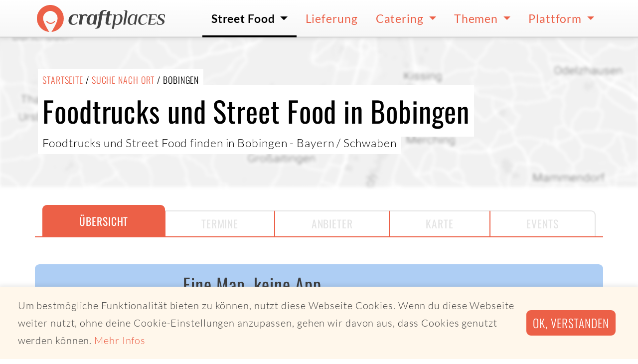

--- FILE ---
content_type: text/html; charset=utf-8
request_url: https://www.craftplaces.com/de/details/stadt/bobingen-bayern
body_size: 8618
content:
<!DOCTYPE html><html lang="de" dir="ltr"><head><meta charset="utf-8"><meta name="viewport" content="width=device-width,initial-scale=1.0"><meta name="description" content="Lust auf Foodtrucks und Street Food in Bobingen / Bayern? Alle Foodtruck- und Street Food Termine vom 19.01.2026 bis 25.01.2026 in Bobingen / Bayern"><meta name="msapplication-TileColor" content="#da532c"><meta name="theme-color" content="#da532c"><meta name="CP_TOKEN" content="1b4fe85be83380bc14eb6bd0196757aca0f10b002bbd70a75ee847b335e1d928"><meta name="CP_LANGUAGE" content="de"><meta name="CP_CANONICAL" content="https://www.craftplaces.com/de/details/stadt/bobingen-bayern"><meta name="CP_DEVICE" content="desktop"><meta name="CP_PLATFORM" content="apple"><meta name="CP_ISEU" content="true"><link rel="icon" type="image/vnd.microsoft.icon" href="/assets/img/favicon.ico"><link rel='shortcut icon' type='image/x-icon' href='/assets/img/favicon.ico' /><link rel="icon" type="image/png" href="/assets/img/favicon-16x16.png" sizes="16x16" /><link rel="icon" type="image/png" href="/assets/img/favicon-32x32.png" sizes="32x32" /><link rel="icon" type="image/png" href="/assets/img/favicon-48x48.png" sizes="48x48" /><link rel="icon" type="image/png" href="/assets/img/favicon-96x96.png" sizes="96x96" /><link rel="icon" type="image/png" href="/assets/img/favicon-144x144.png" sizes="144x144" /><link rel="icon" type="image/png" href="/assets/img/favicon-192x192.png" sizes="192x192" /><link rel="icon" type="image/png" href="/assets/img/favicon-512x512.png" sizes="512x512" /><link rel="apple-touch-icon" sizes="180x180" href="/assets/img/apple-touch-icon.png"><link rel="manifest" href="/manifest.site.webmanifest"><link rel="mask-icon" href="/assets/img/safari-pinned-tab.svg" color="#5bbad5"><link rel="canonical" href="https://www.craftplaces.com/de/details/stadt/bobingen-bayern"><meta property="og:title" content="Bobingen / Bayern Foodtruck Streetfood Termine"><meta property="og:type" content="website"><meta property="og:url" content="https://www.craftplaces.com/de/details/stadt"><meta property="og:description" content="Lust auf Foodtrucks und Street Food in Bobingen / Bayern? Alle Foodtruck- und Street Food Termine vom 19.01.2026 bis 25.01.2026 in Bobingen / Bayern"><meta property="og:image" content="/assets/img/_cache/googleStaticMap_3656cd6a8437baf6806c73d70c28867d.jpg"><meta property="og:image:width" content="200"><meta property="og:image:height" content="1024"><meta property="og:site_name" content="Craftplaces"><title>Bobingen / Bayern Foodtruck Streetfood Termine | Craftplaces</title><link rel="stylesheet" href="https://www.craftplaces.com/assets/css/main.css?aff88f5c"><link rel="stylesheet" href="https://www.craftplaces.com/assets/css/details.city.css?c3715b6b"></head><body><div class="modal fade" id="modalGooglemaps" tabindex="-1" role="dialog" aria-hidden="true"><div class="modal-dialog modal-lg" role="document"><div class="modal-content"><div class="modal-header"><h5 class="h5 modal-title text-semibold w-100 text-center">Hier sollte eigentlich eine Headline stehen</h5> <button type="button" class="close" data-dismiss="modal" aria-label="Close"> <span aria-hidden="true">&times;</span> </button></div><div id="modalGooglemapsContainer" class="modal-body"> Hier sollte eigentlich mehr über das Thema stehen</div><div class="modal-footer justify-content-around"> <button type="button" class="btn btn-secondary" data-dismiss="modal">schließen</button> <a href="https://www.google.com/maps/" class="btn btn-primary action-close" target="_blank">Google Maps</a></div></div></div></div><div class="modal fade" id="modalOperatorPreview" tabindex="-1" role="dialog" aria-hidden="true"><div class="modal-dialog modal-lg" role="document"><div class="modal-content"><div class="modal-header"><h5 class="h5 modal-title text-semibold w-100 text-center">Hier sollte eigentlich eine Headline stehen</h5> <button type="button" class="close" data-dismiss="modal" aria-label="Close"> <span aria-hidden="true">&times;</span> </button></div><div id="modalOperatorPreviewContainer" class="modal-body"><div id="modalOperatorPreviewLoading" class="loading pure"></div><div id="modalOperatorPreviewContent" class="container-fluid" style="display:none"><div class="row impressions-wrapper"><div id="cDOC_impressions" class="impressions"><div class="loading pure large"></div></div></div><div class="row"><div class="col"><h3 id="cDOC_profileOffer" class="h6 text-uppercase">{{ cDOC_profileOffer }}</h2><h2 id="cDOC_nameLong" class="h3">{{ cDOC_nameLong }}</h2><p id="cDOC_profileDesription" class="lead lh-4">{{ cDOC_profileDesription }}</p></div></div><div id="cDOC_cateringButtonWrapper" class="row py-3"><div class="col text-center"> <a href="https://www.craftplaces-business.com/connect/amidori/catering" class="btn btn-primary font-size-large action action-catering" target="_blank">Catering anfragen</a></div></div></div></div><div class="modal-footer justify-content-around"> <button type="button" class="btn btn-secondary" data-dismiss="modal">schließen</button> <a href="https://www.craftplaces.com/de/details/profil" class="btn btn-primary action action-profile">Mehr über</a></div></div></div></div><div class="globalWrapper"> <nav class="navbar navbar-expand-lg"><div class="container py-0 px-2 px-sm-0"> <a class="navbar-brand axept" href="https://www.craftplaces.com/de"> <img src="/assets/img/logo-craftplaces.svg" alt="Logo Craftplaces"> </a> <button class="navbar-toggler" type="button" data-toggle="collapse" data-target="#navbarToggler" aria-controls="navbarToggler" aria-expanded="false" aria-label="Toggle navigation"> <svg class="icons fill-black icons-size-2"> <use href="/assets/img/icons.svg#s--ellipsis-v"></use> </svg> </button><div class="collapse navbar-collapse" id="navbarToggler"><ul class="navbar-nav ml-auto"><li class="nav-item dropdown active"> <a class="axept dropdown-toggle" href="https://www.craftplaces.com/de/unternehmen" role="button" data-toggle="dropdown" aria-haspopup="true" aria-expanded="false"> Street Food </a><div class="dropdown-menu w500" aria-labelledby="navbarDropdown"> <a class="dropdown-item axept " href="https://map.craftplaces.com" target="_blank"> Karte (Craftplaces Map) </a><div class="dropdown-divider"></div> <a class="dropdown-item axept " href="https://www.craftplaces.com/de/unternehmen/food-truck-street-food-liste-komplett-alle-ueberblick" > Alle Foodtrucks und Street Food-Anbieter </a><div class="dropdown-item-wrapper"> <a class="item axept " href="https://www.craftplaces.com/de/unternehmen/deutschland-street-food-truck-liste"> Deutschland </a> <a class="item axept " href="https://www.craftplaces.com/de/unternehmen/oesterreich-street-food-truck-liste"> Österreich </a> <a class="item axept " href="https://www.craftplaces.com/de/unternehmen/schweiz-street-food-truck-liste"> Schweiz </a><div class="clearfix"></div></div><div class="dropdown-divider"></div> <a class="dropdown-item axept " href="https://www.craftplaces.com/de/unternehmen/food-truck-street-food-suchen-finden" > Suche nach Foodtruck </a> <a class="dropdown-item axept " href="https://www.craftplaces.com/de/info/staedte" > Suche nach Ort </a> <a class="dropdown-item axept " href="https://www.craftplaces-business.com/connect/ZGU7ZGU7c2luZ2xl/finder" target="_blank"> Suche nach Umkreis </a><div class="dropdown-divider"></div> <a class="dropdown-item axept " href="https://www.craftplaces.com/de/unternehmen/food-truck-street-food-kategorien-liste-ueberblick" > Alle Kategorien </a><div class="dropdown-item-wrapper"> <a class="item axept " href="https://www.craftplaces.com/de/unternehmen/foodtruck-street-food-liste-asiatisch"> Asiatisch </a> <a class="item axept " href="https://www.craftplaces.com/de/unternehmen/foodtruck-street-food-liste-bbq-grill"> BBQ und Grill </a> <a class="item axept " href="https://www.craftplaces.com/de/unternehmen/foodtruck-street-food-liste-burger-sandwiches"> Burger & Sandwiches </a> <a class="item axept " href="https://www.craftplaces.com/de/unternehmen/foodtruck-street-food-liste-kaffee-getraenke"> Getränke und Kaffee </a> <a class="item axept " href="https://www.craftplaces.com/de/unternehmen/foodtruck-street-food-liste-fisch"> Fisch </a> <a class="item axept " href="https://www.craftplaces.com/de/unternehmen/foodtruck-street-food-liste-italienisch-pizza-pasta"> Pizza, Pasta & Co. </a> <a class="item axept " href="https://www.craftplaces.com/de/unternehmen/foodtruck-street-food-liste-mexikanisch-tex-mex"> Tex-Mex </a> <a class="item axept " href="https://www.craftplaces.com/de/unternehmen/foodtruck-street-food-liste-kartoffeln"> Kartoffeln & Co. </a> <a class="item axept " href="https://www.craftplaces.com/de/unternehmen/foodtruck-street-food-liste-regionale-gerichte"> Regionales </a> <a class="item axept " href="https://www.craftplaces.com/de/unternehmen/foodtruck-street-food-liste-salate"> Salate </a> <a class="item axept " href="https://www.craftplaces.com/de/unternehmen/foodtruck-street-food-liste-suppen"> Suppen </a> <a class="item axept " href="https://www.craftplaces.com/de/unternehmen/foodtruck-street-food-liste-suesses-desserts"> Süßes </a> <a class="item axept " href="https://www.craftplaces.com/de/unternehmen/foodtruck-street-food-liste-vegan"> Vegan </a> <a class="item axept " href="https://www.craftplaces.com/de/unternehmen/foodtruck-street-food-liste-vegetarisch-kein-fleisch"> Vegetarisch </a> <a class="item axept " href="https://www.craftplaces.com/de/unternehmen/foodtruck-street-food-liste-wuerste"> Wurst & Co. </a> <a class="item axept " href="https://www.craftplaces.com/de/unternehmen/foodtruck-street-food-liste-bio-zertifikat-organic"> Bio </a><div class="clearfix"></div></div><div class="dropdown-divider"></div> <a class="dropdown-item axept " href="https://www.craftplaces.com/de/event" > Events </a><div class="dropdown-divider"></div> <a class="dropdown-item axept " href="https://www.craftplaces.com/de/themen/ueberblick-fragen-antworten-food-truck-street-food" > Fragen & Antworten </a></div></li><li class="nav-item"> <a class="axept" href="https://www.craftplaces.com/de/unternehmen/food-truck-street-food-liste-lieferservice-abholservice"> Lieferung </a></li><li class="nav-item dropdown"> <a class="axept dropdown-toggle" href="https://www.craftplaces.com/de/catering-street-food-truck" role="button" data-toggle="dropdown" aria-haspopup="true" aria-expanded="false"> Catering </a><div class="dropdown-menu " aria-labelledby="navbarDropdown"> <a class="dropdown-item axept " href="https://www.craftplaces.com/de/catering-street-food-truck/angebot-uebersicht" > Angebot im Überblick </a><div class="dropdown-divider"></div> <a class="dropdown-item axept " href="https://www.craftplaces.com/de/catering-street-food-truck/direkt-anfragen" > Direktes Catering </a> <a class="dropdown-item axept " href="https://www.craftplaces.com/de/catering-street-food-truck/full-service" > Full Service Catering </a><div class="dropdown-divider"></div> <a class="dropdown-item axept " href="https://www.craftplaces.com/de/catering-street-food-truck/kantine-ersatz-service" > Kantinenersatz </a><div class="dropdown-divider"></div> <a class="dropdown-item axept " href="https://www.craftplaces.com/de/catering-street-food-truck/fragen-antworten" > Fragen & Antworten </a></div></li><li class="nav-item dropdown"> <a class="axept dropdown-toggle" href="https://www.craftplaces.com/de/themen" role="button" data-toggle="dropdown" aria-haspopup="true" aria-expanded="false"> Themen </a><div class="dropdown-menu " aria-labelledby="navbarDropdown"> <a class="dropdown-item axept " href="https://www.craftplaces.com/de/themen/business-plan-start-success-food-truck-street-mobile" > Business Plan - Dein Weg zum Foodtruck </a> <a class="dropdown-item axept " href="https://www.craftplaces.com/de/themen/szene-schnell-unterwegs-food-truck-street-food" > Street Food-Szene </a> <a class="dropdown-item axept " href="https://www.craftplaces.com/de/themen/erfolgreich-mobil-wissen-food-truck-street-food" > Rund um das mobile Business </a> <a class="dropdown-item axept " href="https://www.craftplaces.com/de/themen/interview-food-trucks-portrait-hinter-die-kulissen" > Foodtrucks im Portrait </a> <a class="dropdown-item axept " href="https://www.craftplaces.com/de/themen/recipes-inspiration-foodies-food-truck-street-mobile" > Foodies for Foodtrucker </a> <a class="dropdown-item axept " href="https://www.craftplaces.com/de/themen/sozial-politisch-gute-tat-geben-food-truck-street-mobil" > Soziales Engagement </a> <a class="dropdown-item axept " href="https://www.craftplaces.com/de/themen/bio-foodtruck-street-food" > Bio Street Food </a> <a class="dropdown-item axept " href="https://www.craftplaces.com/de/themen/partner-kooperationen" > Partner & Kooperationen </a><div class="dropdown-divider"></div> <a class="dropdown-item axept " href="https://www.craftplaces.com/de/themen/ueberblick-fragen-antworten-food-truck-street-food" > Fragen & Antworten </a></div></li><li class="nav-item dropdown"> <a class="axept dropdown-toggle" href="https://www.craftplaces.com/de/platform" role="button" data-toggle="dropdown" aria-haspopup="true" aria-expanded="false"> Plattform </a><div class="dropdown-menu " aria-labelledby="navbarDropdown"> <a class="dropdown-item axept " href="https://www.craftplaces.com/de/platform/ueberblick" > Überblick </a> <a class="dropdown-item axept " href="https://www.craftplaces.com/de/platform/craftplaces-map" > Craftplaces Map </a> <a class="dropdown-item axept " href="https://www.craftplaces.com/de/platform/craftplaces-api" > Craftplaces API </a> <a class="dropdown-item axept " href="https://www.craftplaces.com/de/platform/craftplaces-business" > Craftplaces Business </a> <a class="dropdown-item axept " href="https://www.craftplaces.com/de/platform/loesungen" > Business-Lösungen </a> <a class="dropdown-item axept " href="https://www.craftplaces.com/de/platform/rueckblick-ausblick" > Rückblick und Ausblick </a> <a class="dropdown-item axept " href="https://www.craftplaces.com/de/info/kontakt" > Kontakt </a><div class="dropdown-divider"></div> <a class="dropdown-item axept " href="https://www.food-trucks-deutschland.de/success/login.php" target="_blank"> Login Business </a> <a class="dropdown-item axept " href="https://www.food-trucks-deutschland.de/success/loginRegister.php" target="_blank"> Registrieren Business </a></div></li></ul></div></div> </nav> <main> <header><div class="container-fluid vp-100 header-map"><div class="background-image" style="background-image: url(/assets/img/_cache/googleStaticMap_3656cd6a8437baf6806c73d70c28867d.jpg)"></div><div class="container align-self-start align-self-sm-center  py-5"><div class="row"><div class="col text-left"><div class="wrapper"><h2 class="h6 text-uppercase background m-0"> <a href="https://www.craftplaces.com/de">Startseite</a> / <a href="https://www.craftplaces.com/de/info/staedte">Suche nach Ort</a> /
Bobingen</h2></div><div class="wrapper"><h1 class="h1 background lh-4"> Foodtrucks und Street Food in Bobingen</h1></div><div class="wrapper"><p class="text-large light background"> Foodtrucks und Street Food finden in Bobingen                                                                                                                                                                                                        - Bayern                                                                                                                                                                                                                                                                / Schwaben</p></div></div></div></div></div> </header><div id="subnavigation"></div> <nav class="subnavigation-desktop"><div class="container-fluid"><div class="container divider"><div class="row"><div class="col"><div class="wrapper"> <a href="https://www.craftplaces.com/de/details/stadt/bobingen-bayern" class="axept active">Übersicht</a> <a class="axept disabled">Termine</a> <a class="axept disabled">Anbieter</a> <a class="axept disabled">Karte</a> <a class="axept disabled">Events</a></div></div></div></div></div> </nav><nav class="subnavigation-mobile"><div class="wrapper"> <a href="https://www.craftplaces.com/de/details/stadt/bobingen-bayern" class="axept active" data-touch="class"> <svg class="icons fill-primary"> <use href="/assets/img/icons.svg#s--info"></use> </svg> <span>Übersicht</span> </a> <a class="axept disabled" data-touch="class"> <svg class="icons fill-lightgrey"> <use href="/assets/img/icons.svg#r--clock"></use> </svg> <span>Termine</span> </a> <a class="axept disabled" data-touch="class"> <svg class="icons fill-lightgrey"> <use href="/assets/img/icons.svg#s--truck"></use> </svg> <span>Anbieter</span> </a> <a class="axept disabled" data-touch="class"> <svg class="icons fill-lightgrey"> <use href="/assets/img/icons.svg#s--map-marker-alt"></use> </svg> <span>Karte</span> </a> <a class="axept disabled" data-touch="class"> <svg class="icons fill-lightgrey"> <use href="/assets/img/icons.svg#r--calendar-check"></use> </svg> <span>Events</span> </a></div> </nav><div class="container-fluid py-2 py-sm-5 mt-5 mt-md-0"><div class="container py-3 px-2 rounded bg-color-map"><div class="row justify-content-center"><div class="col col-6 col-sm-4 text-center text-md-right col-md-3 pl-lg-5"> <svg class="w-full inline" viewBox="0 0 500 500" xmlns="http://www.w3.org/2000/svg" xmlns:xlink="http://www.w3.org/1999/xlink"><clipPath id="a"><path d="m0 0h483.225v303.075h-483.225z"/></clipPath><clipPath id="b"><path d="m0 0h500v500h-500z"/></clipPath><g clip-path="url(#b)" fill="#343a40"><path d="m296.91 359.488h67.39v14.912h-67.39v12.291h211.943v-12.291h-78.572v-14.912h87.392v-34.045h-220.763z" transform="translate(-136.318 -30.248)"/><path d="m290.137 309.954v82.477h27.53v-56.069h321.289v123.158h27.544v-149.566z" transform="translate(-215.767 -211.95)"/><g clip-path="url(#a)" transform="translate(8 98)"><path d="m305.712 337.007h102.162v152.537h-102.162zm54.1 176.445a6.639 6.639 0 1 1 6.926-6.632 6.777 6.777 0 0 1 -6.926 6.632m-74.889 10.388h143.715v-206.756h-143.715z" transform="translate(-284.929 -226.304)"/><path d="m400.668 444.463c-23.437.127-59.541.2-71.151.114v-100.077l71.151-.013zm-34.424 17.148a4.988 4.988 0 1 1 5.194-4.99 5.083 5.083 0 0 1 -5.194 4.99m-51.227 6.276h100.125v-145.561h-100.125z" transform="translate(68.089 -164.813)"/></g></g></svg></div><div class="col text-center align-self-center text-md-left col-md-9"><h2 class="h3 light m-0 pb-2">Eine Map, keine App</h2><div class="teaser teaser-lead mb-2">Eine Karte, um immer das beste Street Food in deiner Nähe zu finden. Ohne Installation. Einfach direkt im Browser nutzbar. Schnell, einfach, lecker.</div> <a href="https://map.craftplaces.com" class="btn btn-primary font-size-large mt-2 mb-4"
target="_blank">Craftplaces Map öffnen</a></div></div></div></div> <section id="city-details-dates" class="mt-2 mb-5 my-sm-5"><div class="container-fluid"><div class="container pt-5 pt-sm-0 px-0 px-sm-3"><div class="row justify-content-center justify-content-sm-left"><div class="col text-center text-sm-left"><h2 class="h2 text-normal m-0 pb-2"> Heute und morgen <span class="conditionbreak cb-sm"></span> Foodtruck- und Street Food Termine für Bobingen</h2><div class="teaser teaser-lead mb-3"> Lust auf Foodtrucks und Street Food zum Mittagessen oder anderen Tageszeiten in <strong>Bobingen</strong>? Für private Events oder Firmenveranstaltungen ist <strong><a href="https://www.craftplaces.com/de/catering-street-food-truck/angebot-uebersicht">Foodtruck-Catering</a></strong> in Bobingen  das perfekte kulinarische Erlebnis.</div></div></div><div class="row"><div class="col"><div class="alert alert-muted text-center text-sm-left mt-3" role="alert"><h4 class="alert-heading"> <svg class="icons icons-size-2 fill-muted valign-sub"> <use href="/assets/img/icons.svg#s--info"></use> </svg> Alternativ findest du Termine im Umkreis von Bobingen</h4><p class="mb-0"> Vom 19.01.2026 bis zum 25.01.2026 liegen uns in Bobingen aktuell keine Termine vor.</p></div></div></div></div></div> <script>if ( typeof window._cs === 'undefined' ) {
  window._cs = [];
}

window._cs.push({
  operator_id: "",
  category: "craftplaces",
  action: "city",
  label:"dates",
  variable:"Bobingen"
});</script> </section><section id="city-details-nearby" class="mt-2 mb-5 my-sm-5"><div class="container-fluid"><div class="container pt-5 pt-sm-0 px-0 px-sm-3"><div class="row justify-content-center justify-content-sm-left"><div class="col text-center text-sm-left"><h2 class="h2 text-normal m-0 pb-2"> Die nächsten Termine im Umkreis von Bobingen</h2><div class="teaser teaser-lead mb-3"> Da es aktuell leider keine Street Food oder Foodtruck Termine in Bobingen gibt findest du hier die nächsten Termine im Umkreis. Schau auch in <a href="https://map.craftplaces.com">Craftplaces Map</a> nach Street Food in deiner Nähe.</div></div></div><div class="row align-items-center border-top border-bottom py-3"><div class="col col-3 col-lg-2"> <a href="https://www.craftplaces.com/de/details/profil/mangiata" class="axept pt-2" data-toggle="modal" data-target="#modalOperatorPreview" data-operator="72d34baecdb8eb5f803c450d22b23581" data-short="mangiata" data-long="mangiata" data-button="Mehr über"> <img src="https://s3.eu-central-1.amazonaws.com/food-truck-data-eu-central-1/media/operator/logo/51906e850cf9730db9f09677891a6a82.png" class="img-fluid" alt="Logo mangiata - Pasta und Piadina"> </a></div><div class="col col-9"><p class="text-small text-uppercase lh-3"> <a href="https://www.craftplaces.com/de/details/profil/mangiata" class="text-semibold" data-toggle="modal" data-target="#modalOperatorPreview" data-operator="72d34baecdb8eb5f803c450d22b23581" data-short="mangiata" data-long="mangiata" data-button="Mehr über"> mangiata </a> <span class="text-muted"> (Pasta und Piadina) </span></p><p class="font-headline text-xlarge font-weight-bold mb-0"> Heute                            19.01.2026                                                            11:30 bis 13:30 Uhr</p><p class="text-medium lh-3 mb-0"> Stadtwerke München - MTZ                            (53km) <span class="lb lb-md"></span> <span class="d-none d-md-inline">/</span> <a data-touch="class" data-toggle="modal" data-target="#modalGooglemaps" data-latitude="48.17381160" data-longitude="11.53222410" data-location="Stadtwerke München - MTZ" data-operator="mangiata"> Agnes-Pockels-Bogen 1, 80922 München </a></p></div></div><div class="row align-items-center border-top border-bottom py-3"><div class="col col-3 col-lg-2"> <a href="https://www.craftplaces.com/de/details/profil/mangiata" class="axept pt-2" data-toggle="modal" data-target="#modalOperatorPreview" data-operator="72d34baecdb8eb5f803c450d22b23581" data-short="mangiata" data-long="mangiata" data-button="Mehr über"> <img src="https://s3.eu-central-1.amazonaws.com/food-truck-data-eu-central-1/media/operator/logo/51906e850cf9730db9f09677891a6a82.png" class="img-fluid" alt="Logo mangiata - Pasta und Piadina"> </a></div><div class="col col-9"><p class="text-small text-uppercase lh-3"> <a href="https://www.craftplaces.com/de/details/profil/mangiata" class="text-semibold" data-toggle="modal" data-target="#modalOperatorPreview" data-operator="72d34baecdb8eb5f803c450d22b23581" data-short="mangiata" data-long="mangiata" data-button="Mehr über"> mangiata </a> <span class="text-muted"> (Pasta und Piadina) </span></p><p class="font-headline text-xlarge font-weight-bold mb-0"> Mittwoch                            21.01.2026                                                            11:30 bis 13:30 Uhr</p><p class="text-medium lh-3 mb-0"> Planegg-Steinkirchen, Gewerbegebiet (PSI CRO Deutschland GmbH                            (48km) <span class="lb lb-md"></span> <span class="d-none d-md-inline">/</span> <a data-touch="class" data-toggle="modal" data-target="#modalGooglemaps" data-latitude="48.10920380" data-longitude="11.43072670" data-location="Planegg-Steinkirchen, Gewerbegebiet (PSI CRO Deutschland GmbH" data-operator="mangiata"> Behringstr. 7, 82152 Planegg </a></p></div></div><div class="row align-items-center border-top border-bottom py-3"><div class="col col-3 col-lg-2"> <a href="https://www.craftplaces.com/de/details/profil/rentafoodbike" class="axept pt-2" data-toggle="modal" data-target="#modalOperatorPreview" data-operator="09b2f0a72c39fda6b509b6d1d6fe3fa4" data-short="RENTaFOODBIKE" data-long="RENTaFOODBIKE" data-button="Mehr über"> <img src="https://s3.eu-central-1.amazonaws.com/food-truck-data-eu-central-1/media/operator/logo/ab43a8b682bc29df327c602f941196a6.png" class="img-fluid" alt="Logo RENTaFOODBIKE - Suppen, Eintöpfe, Soulfood, Vegan"> </a></div><div class="col col-9"><p class="text-small text-uppercase lh-3"> <a href="https://www.craftplaces.com/de/details/profil/rentafoodbike" class="text-semibold" data-toggle="modal" data-target="#modalOperatorPreview" data-operator="09b2f0a72c39fda6b509b6d1d6fe3fa4" data-short="RENTaFOODBIKE" data-long="RENTaFOODBIKE" data-button="Mehr über"> RENTaFOODBIKE </a> <span class="text-muted"> (Suppen, Eintöpfe, Soulfood, Vegan) </span></p><p class="font-headline text-xlarge font-weight-bold mb-0"> Donnerstag                            22.01.2026                                                            12:00 bis 14:30 Uhr</p><p class="text-medium lh-3 mb-0"> Rentafoodbike Businesslunch                            (52km) <span class="lb lb-md"></span> <span class="d-none d-md-inline">/</span> <a data-touch="class" data-toggle="modal" data-target="#modalGooglemaps" data-latitude="48.14598390" data-longitude="11.50405300" data-location="Rentafoodbike Businesslunch" data-operator="RENTaFOODBIKE"> Christoph-Rapparini-Bogen 27, 80639 München </a></p></div></div><div class="row align-items-center border-top border-bottom py-3"><div class="col col-3 col-lg-2"> <a href="https://www.craftplaces.com/de/details/profil/luca-pizza" class="axept pt-2" data-toggle="modal" data-target="#modalOperatorPreview" data-operator="2d22efd10cc70a6595cc34778e3fb51e" data-short="Luca PIZZA" data-long="Luca PIZZA" data-button="Mehr über"> <img src="https://s3.eu-central-1.amazonaws.com/food-truck-data-eu-central-1/media/operator/logo/d1811bd315a9063418a816948d6b3b0b.png" class="img-fluid" alt="Logo Luca PIZZA - Pizza Napoletana"> </a></div><div class="col col-9"><p class="text-small text-uppercase lh-3"> <a href="https://www.craftplaces.com/de/details/profil/luca-pizza" class="text-semibold" data-toggle="modal" data-target="#modalOperatorPreview" data-operator="2d22efd10cc70a6595cc34778e3fb51e" data-short="Luca PIZZA" data-long="Luca PIZZA" data-button="Mehr über"> Luca PIZZA </a> <span class="text-muted"> (Pizza Napoletana) </span></p><p class="font-headline text-xlarge font-weight-bold mb-0"> Freitag                            23.01.2026                                                            11:00 bis 13:30 Uhr</p><p class="text-medium lh-3 mb-0"> MTZ                            (53km) <span class="lb lb-md"></span> <span class="d-none d-md-inline">/</span> <a data-touch="class" data-toggle="modal" data-target="#modalGooglemaps" data-latitude="48.17370322" data-longitude="11.53298399" data-location="MTZ" data-operator="Luca PIZZA"> Agnes-Pockels-Bogen 1, 80992 München </a></p></div></div><div class="row align-items-center border-top border-bottom py-3"><div class="col col-3 col-lg-2"> <a href="https://www.craftplaces.com/de/details/profil/mangiata" class="axept pt-2" data-toggle="modal" data-target="#modalOperatorPreview" data-operator="72d34baecdb8eb5f803c450d22b23581" data-short="mangiata" data-long="mangiata" data-button="Mehr über"> <img src="https://s3.eu-central-1.amazonaws.com/food-truck-data-eu-central-1/media/operator/logo/51906e850cf9730db9f09677891a6a82.png" class="img-fluid" alt="Logo mangiata - Pasta und Piadina"> </a></div><div class="col col-9"><p class="text-small text-uppercase lh-3"> <a href="https://www.craftplaces.com/de/details/profil/mangiata" class="text-semibold" data-toggle="modal" data-target="#modalOperatorPreview" data-operator="72d34baecdb8eb5f803c450d22b23581" data-short="mangiata" data-long="mangiata" data-button="Mehr über"> mangiata </a> <span class="text-muted"> (Pasta und Piadina) </span></p><p class="font-headline text-xlarge font-weight-bold mb-0"> Montag                            26.01.2026                                                            11:30 bis 13:30 Uhr</p><p class="text-medium lh-3 mb-0"> Stadtwerke München - MTZ                            (53km) <span class="lb lb-md"></span> <span class="d-none d-md-inline">/</span> <a data-touch="class" data-toggle="modal" data-target="#modalGooglemaps" data-latitude="48.17381160" data-longitude="11.53222410" data-location="Stadtwerke München - MTZ" data-operator="mangiata"> Agnes-Pockels-Bogen 1, 80922 München </a></p></div></div></div></div> <script>if ( typeof window._cs === 'undefined' ) {
  window._cs = [];
}

window._cs.push({
  operator_id: "72d34baecdb8eb5f803c450d22b23581,09b2f0a72c39fda6b509b6d1d6fe3fa4,2d22efd10cc70a6595cc34778e3fb51e",
  category: "craftplaces",
  action: "city",
  label:"nearby",
  variable:"Bobingen"
});</script> </section> <section id="city-details-nearby" class="mt-2 mb-5 my-sm-5"><div class="container-fluid"><div class="container pt-5 pt-sm-0 px-0 px-sm-3"><div class="row justify-content-center justify-content-sm-left"><div class="col text-center text-sm-left"><h2 class="h2 text-normal m-0 pb-2"> Im Umkreis von Bobingen</h2><div class="teaser teaser-lead mb-3"> In der Nähe von Bobingen findest du ebenfalls Foodtrucks und Street Food</div></div></div><div class="row"><div class="col item-wrapper text-center text-sm-left"><div class="item-inline"> <a href="https://www.craftplaces.com/de/details/stadt/koenigsbrunn-bayern"> Königsbrunn </a></div><div class="item-inline"> <a href="https://www.craftplaces.com/de/details/stadt/oberottmarshausen-bayern"> Oberottmarshausen </a></div><div class="item-inline"> <a href="https://www.craftplaces.com/de/details/stadt/diedorf-bayern"> Diedorf </a></div><div class="item-inline"> <a href="https://www.craftplaces.com/de/details/stadt/mering-bayern"> Mering </a></div><div class="item-inline"> <a href="https://www.craftplaces.com/de/details/stadt/augsburg-bayern"> Augsburg </a></div><div class="item-inline"> <a href="https://www.craftplaces.com/de/details/stadt/untermeitingen-bayern"> Untermeitingen </a></div><div class="item-inline"> <a href="https://www.craftplaces.com/de/details/stadt/egling-an-der-paar-bayern"> Egling an der Paar </a></div><div class="item-inline"> <a href="https://www.craftplaces.com/de/details/stadt/neusaess-bayern"> Neusäß </a></div><div class="item-inline"> <a href="https://www.craftplaces.com/de/details/stadt/friedberg-bayern"> Friedberg </a></div><div class="item-inline"> <a href="https://www.craftplaces.com/de/details/stadt/horgau-bayern"> Horgau </a></div><div class="item-inline"> <a href="https://www.craftplaces.com/de/details/stadt/gersthofen-bayern"> Gersthofen </a></div><div class="item-inline"> <a href="https://www.craftplaces.com/de/details/stadt/adelsried-bayern"> Adelsried </a></div><div class="item-inline"> <a href="https://www.craftplaces.com/de/details/stadt/dinkelscherben-bayern"> Dinkelscherben </a></div><div class="item-inline"> <a href="https://www.craftplaces.com/de/details/stadt/dasing-bayern"> Dasing </a></div><div class="item-inline"> <a href="https://www.craftplaces.com/de/details/stadt/geltendorf-bayern"> Geltendorf </a></div><div class="item-inline"> <a href="https://www.craftplaces.com/de/details/stadt/ettringen-bayern"> Ettringen </a></div><div class="item-inline"> <a href="https://www.craftplaces.com/de/details/stadt/penzing-bayern"> Penzing </a></div><div class="item-inline"> <a href="https://www.craftplaces.com/de/details/stadt/welden-bayern"> Welden </a></div><div class="item-inline"> <a href="https://www.craftplaces.com/de/details/stadt/landsberg-am-lech-bayern"> Landsberg am Lech </a></div></div></div></div></div> </section> </main></div><footer class="footer"><div class="container-fluid summary"><div class="container py-3"><div class="row"><div class="col-md-6 mx-auto text-center text-md-left"><div class="headline-footer mt-4 mb-3"><h3 class="headline-footer">Craftplaces</h3></div><div class="light copy-footer"><div style="float:left; padding: 1rem"> <a href="/de"><img src="/content/craftplaces-signet.png" alt="Craftplaces Signet"></a></div><p>Wir schaffen smarte Lösungen, um Foodtrucks und Street Food zu finden und für Catering zu buchen.</p></div></div><div class="col-md-3 mx-auto text-center text-md-left"><p class="headline-footer mt-4 mb-3">Für Unternehmen</p><ul class="list-inline d-flex flex-row flex-wrap justify-content-center flex-sm-column flex-sm-nowrap flex-sm-wrap align-self-sm-start pb-2"><li class="list-footer"> <a href="https://www.craftplaces-business.com/success/loginRegister.php" class="link-footer d-flex align-items-center" target="_blank"> <svg class="icons fill-primary icons-size-1 mr-1"> <use href="/assets/img/icons.svg#s--chevron-right"></use> </svg> Registrieren </a></li><li class="list-footer"> <a href="https://www.craftplaces-business.com/success/login.php" class="link-footer d-flex align-items-center" target="_blank"> <svg class="icons fill-primary icons-size-1 mr-1"> <use href="/assets/img/icons.svg#s--chevron-right"></use> </svg> Login </a></li><li class="list-footer px-2 px-sm-0"> <a href="https://www.craftplaces.com/de/info/kontakt" class="link-footer d-flex align-items-center" target="_self"> <svg class="icons fill-primary icons-size-1 mr-1"> <use href="/assets/img/icons.svg#s--chevron-right"></use> </svg> Kooperation starten </a></li><li class="list-footer px-2 px-sm-0"> <a href="https://www.craftplaces.com/de/info/kontakt" class="link-footer d-flex align-items-center" target="_self"> <svg class="icons fill-primary icons-size-1 mr-1"> <use href="/assets/img/icons.svg#s--chevron-right"></use> </svg> Werbung schalten </a></li></ul></div><div class="col-md-3 mx-auto text-center text-md-left"><p class="headline-footer mt-4 mb-3">Allgemein</p><ul class="list-inline d-flex flex-row flex-wrap justify-content-center flex-sm-column flex-sm-nowrap flex-sm-wrap align-self-sm-start pb-2"><li class="list-footer px-2 px-sm-0"> <a href="https://www.craftplaces.com/de/platform/ueberblick" class="link-footer d-flex align-items-center" target="_self"> <svg class="icons fill-primary icons-size-1 mr-1"> <use href="/assets/img/icons.svg#s--chevron-right"></use> </svg> Über Craftplaces </a></li><li class="list-footer px-2 px-sm-0"> <a href="https://www.craftplaces.com/de/info/kontakt" class="link-footer d-flex align-items-center" target="_self"> <svg class="icons fill-primary icons-size-1 mr-1"> <use href="/assets/img/icons.svg#s--chevron-right"></use> </svg> Kontakt </a></li><li class="list-footer px-2 px-sm-0"> <a href="https://www.craftplaces.com/de/info/impressum" class="link-footer d-flex align-items-center" target="_self"> <svg class="icons fill-primary icons-size-1 mr-1"> <use href="/assets/img/icons.svg#s--chevron-right"></use> </svg> Impressum </a></li><li class="list-footer px-2 px-sm-0"> <a href="https://www.craftplaces.com/de/info/datenschutz" class="link-footer d-flex align-items-center" target="_self"> <svg class="icons fill-primary icons-size-1 mr-1"> <use href="/assets/img/icons.svg#s--chevron-right"></use> </svg> Datenschutz </a></li></ul></div></div><div class="row"><div class="col-12 topics-wrapper"><div class="item"> Unsere Themen:</div><div class="item"> <a href="https://www.craftplaces.com/de/themen/business-plan-start-success-food-truck-street-mobile">Business Plan - Dein Weg zum Foodtruck</a></div><div class="item"> <a href="https://www.craftplaces.com/de/themen/interview-food-trucks-portrait-hinter-die-kulissen">Foodtrucks im Portrait</a></div><div class="item"> <a href="https://www.craftplaces.com/de/themen/bio-foodtruck-street-food">Bio Street Food</a></div><div class="item"> <a href="https://www.craftplaces.com/de/themen/partner-kooperationen">Partner & Kooperationen</a></div><div class="item"> <a href="https://www.craftplaces.com/de/themen/ueberblick-fragen-antworten-food-truck-street-food">Fragen & Antworten</a></div><div class="item"> <a href="https://www.craftplaces.com/de/themen/recipes-inspiration-foodies-food-truck-street-mobile">Foodies for Foodtrucker</a></div><div class="item"> <a href="https://www.craftplaces.com/de/themen/szene-schnell-unterwegs-food-truck-street-food">Street Food-Szene</a></div><div class="item"> <a href="https://www.craftplaces.com/de/themen/sozial-politisch-gute-tat-geben-food-truck-street-mobil">Soziales Engagement</a></div><div class="item"> <a href="https://www.craftplaces.com/de/themen/erfolgreich-mobil-wissen-food-truck-street-food">Rund um das mobile Business</a></div></div></div><div class="row pt-3"><div class="col-12 topics-wrapper"><div class="item"> Foodtruck-Catering:</div><div class="item"> <a href="https://www.craftplaces.com/de/catering-street-food-truck/nuernberg">Catering Nürnberg</a></div><div class="item"> <a href="https://www.craftplaces.com/de/catering-street-food-truck/muenchen">Catering München</a></div><div class="item"> <a href="https://www.craftplaces.com/de/catering-street-food-truck/angebot-uebersicht">Street Food Catering</a></div></div></div></div></div><div class="container-fluid social"><div class="container text-center py-3"><ul class="list-inline text-center m-1"><li class="list-inline-item"> <a href="https://www.instagram.com/craftplaces/" class="social-item axept bg-color-instagram" target="_blank" title=""> <svg class="icons fill-white icons-size-2"> <use href="/assets/img/icons.svg#b--instagram"></use> </svg> </a></li><li class="list-inline-item"> <a href="https://www.facebook.com/craftplaces" class="social-item axept bg-color-facebook" target="_blank" title=""> <svg class="icons fill-white icons-size-2"> <use href="/assets/img/icons.svg#b--facebook-f"></use> </svg> </a></li><li class="list-inline-item"> <a href="https://twitter.com/craftplaces" class="social-item axept bg-color-twitter" target="_blank" title=""> <svg class="icons fill-white icons-size-2"> <use href="/assets/img/icons.svg#b--twitter"></use> </svg> </a></li><li class="list-inline-item"> <a href="https://www.linkedin.com/company/craftplaces/" class="social-item axept bg-color-linkedin" target="_blank" title=""> <svg class="icons fill-white icons-size-2"> <use href="/assets/img/icons.svg#b--linkedin-in"></use> </svg> </a></li></ul></div></div><div class="container-fluid copyright"><div class="container text-center py-3"><p class="copyright-footer m-0"> © 2026 Copyright Craftplaces GmbH - Alle Rechte vorbehalten - Made with Kirby CMS and <svg class="icons fill-white icons-size-1 align-middle"><use href="/assets/img/icons.svg#s--heart"></use></svg></p></div></div></footer> <script type="text/javascript" src="https://www.craftplaces.com/assets/js/jquery-3.3.1.min.js?1ae005a7"></script><script type="text/javascript" src="https://www.craftplaces.com/assets/js/bootstrap.bundle.min.js?c3c646aa"></script><script type="text/javascript" src="https://www.craftplaces.com/assets/js/main.js?97e0ef9c"></script><script type="text/javascript" src="https://www.craftplaces.com/assets/js/templates/details.city.js?1fb042b9"></script> <script type="text/javascript" >"use strict";$(document).ready(function(){$("#modalGooglemaps").on("show.bs.modal",function(e){var o=$(e.relatedTarget),t=parseFloat(o.data("latitude")),a=parseFloat(o.data("longitude")),n=o.data("location"),i=o.data("operator"),l=$(this);l.find(".action-close").on("click",function(e){$(this).prop("href","https://www.google.com/maps/place/"+t+","+a+"/@"+t+","+a+",14z"),l.modal("hide")}),l.find(".modal-title").html(n+" / "+i);var s=new google.maps.Map(document.getElementById("modalGooglemapsContainer"),{zoom:13,center:{lat:t,lng:a},mapTypeId:"roadmap",mapTypeControl:!1,zoomControl:!0,scaleControl:!0,streetViewControl:!1,rotateControl:!1,fullscreenControl:!1,draggable:!0,styles:[{stylers:[{saturation:-60}]},{featureType:"road",elementType:"geometry",stylers:[{hue:"#f9b256"},{lightness:100},{visibility:"simplified"}]},{featureType:"poi",elementType:"labels",stylers:[{visibility:"off"}]},{featureType:"water",elementType:"geometry",stylers:[{hue:"#2e5689"},{saturation:40},{lightness:40}]}]}),r={url:"/assets/img/maps-icon-marker-location.png",scaledSize:new google.maps.Size(30,45),origin:new google.maps.Point(0,0),anchor:new google.maps.Point(16,40)},g={url:"/assets/img/maps-icon-marker-location.png",scaledSize:new google.maps.Size(44,66),origin:new google.maps.Point(0,0),anchor:new google.maps.Point(22,59)},m={url:"/assets/img/maps-icon-marker-location.png",scaledSize:new google.maps.Size(60,90),origin:new google.maps.Point(0,0),anchor:new google.maps.Point(31,82)},p=new google.maps.Marker({position:{lat:t,lng:a},map:s,icon:r,animation:google.maps.Animation.DROP});google.maps.event.addListener(s,"zoom_changed",function(e){15<this.getZoom()?p.setIcon(m):14<this.getZoom()?p.setIcon(g):p.setIcon(r)})})});</script> <script type="text/javascript" >"use strict";function _defineProperty(e,t,r){return t in e?Object.defineProperty(e,t,{value:r,enumerable:!0,configurable:!0,writable:!0}):e[t]=r,e}$(document).ready(function(){$("#modalOperatorPreview").on("show.bs.modal",function(e){var t,r=$(e.relatedTarget),o=$(this),n=r.data("operator"),a=$('meta[name="CP_LANGUAGE"]').attr("content"),i={text:r.data("button"),url:r.prop("href")},l={url:"https://www.craftplaces-business.com/connect/finder.php"},d={short:r.data("short"),long:r.data("long"),url:r.prop("href")};sendCS({operator_id:n,category:"craftplaces",action:"profile",label:"modal",variable:""}),o.find("#modalOperatorPreviewLoading").show(),$.ajax((_defineProperty(t={url:"/"+a+"/data/operators/details",headers:{CP_TOKEN:$('meta[name="CP_TOKEN"]').attr("content")},dataType:"json",type:"GET",data:{operator:n},timeout:1e4,success:function(e){if("ERROR"===e.status)o.modal("hide");else{var t=e.response;d.url=t.name.url,d.short=t.name.short,d.long=t.name.long,l.url="https://www.craftplaces-business.com/connect/"+t.name.url+"/catering",o.find("#cDOC_nameLong").html(t.name.long);var r=[];r.push('<div class="item"><img src="'+t.logo.url+'" alt="'+t.logo.title+'" class="img-fluid"></div>'),t.impressions.forEach(function(e,t){r.push('<div class="item"><img src="'+e.url.local+'" alt="'+e.title+'" class="img-fluid"></div>')}),o.find("#cDOC_impressions").html(r),o.find("#cDOC_profileDesription").html(t.profile.description.long),o.find("#cDOC_profileOffer").html(t.profile.offer),t.premium?o.find("#cDOC_cateringButtonWrapper").show():o.find("#cDOC_cateringButtonWrapper").hide(),o.find(".action-catering").prop("href",l.url),o.find("#modalOperatorPreviewLoading").fadeOut(100,function(){o.find("#modalOperatorPreviewContent").fadeIn(100)})}}},"timeout",function(){o.modal("hide")}),_defineProperty(t,"error",function(e,t){o.modal("hide")}),_defineProperty(t,"complete",function(){}),t)),o.find(".action-profile").html(i.text+" "+d.short).prop("href",i.url),o.find(".modal-title").html(d.long),o.find("A.action").on("click",function(e){o.modal("hide")})})});</script> <script async defer src="https://maps.googleapis.com/maps/api/js?key=AIzaSyDh897gEBYFkA9Kx3c36yQh2KPJ5iGlc2o&language=de"></script> <script type="text/javascript">if (typeof window._cs !== 'undefined') {
  var cs_script = document.createElement("script");
  cs_script.type = "text/javascript";
  cs_script.async = !0;
  cs_script.src = ("https:" == document.location.protocol ? "https://" : "http://") + "statistics.craftplaces.com/_cs.js";
  var cs_script_wrapper = document.getElementsByTagName("script")[0];
  cs_script_wrapper.parentNode.insertBefore(cs_script, cs_script_wrapper);
}</script>  <script type="text/javascript">window.addEventListener("load", function(){
  window.cookieconsent.initialise({
    "showLink": true,
    "content": {
      "message": "Um bestmögliche Funktionalität bieten zu können, nutzt diese Webseite Cookies. Wenn du diese Webseite weiter nutzt, ohne deine Cookie-Einstellungen anzupassen, gehen wir davon aus, dass Cookies genutzt werden können.",
      "dismiss": "Ok, verstanden",
      "href": "/de/privacy",
      "link": "Mehr Infos"
  }
  })});</script> <script type="text/javascript">var gaProperty = 'UA-110746528-1';
        var disableStr = 'ga-disable-' + gaProperty;
        if (document.cookie.indexOf(disableStr + '=true') > -1) {
            window[disableStr] = true;
        }
        function gaOptout() {
            document.cookie = disableStr + '=true; expires=Thu, 31 Dec 2099 23:59:59 UTC; path=/';
            window[disableStr] = true;
            alert('Das Tracking durch Google Analytics wurde in Ihrem Browser für diese Website deaktiviert.');
        }</script> </body></html>

--- FILE ---
content_type: application/javascript
request_url: https://statistics.craftplaces.com/_cs.js
body_size: 471
content:
var _cs_details={};if(null!==getCookie("_cs")?_cs_details.user_id=getCookie("_cs"):_cs_details.user_id=!1,_cs_details.title=document.title,_cs_details.page=window.location.pathname,_cs_details.domain=window.location.hostname,void 0!==window._cs)for(i=0;i<window._cs.length;i++){var payload=window._cs[i];void 0===payload.category&&(payload.category=""),void 0===payload.label&&(payload.label=""),void 0===payload.action&&(payload.action=""),void 0===payload.variable&&(payload.variable=""),sendCS(payload)}function sendCS(e,o){if(void 0===o)o=!0;e.user_id=_cs_details.user_id,e.title=_cs_details.title,e.page=_cs_details.page,e.domain=_cs_details.domain;var a=new XMLHttpRequest,t="user_id="+encodeURIComponent(e.user_id)+"&title="+encodeURIComponent(e.title)+"&page="+encodeURIComponent(e.page)+"&domain="+encodeURIComponent(e.domain)+"&operator_id="+encodeURIComponent(e.operator_id)+"&category="+encodeURIComponent(e.category)+"&label="+encodeURIComponent(e.label)+"&action="+encodeURIComponent(e.action)+"&variable="+encodeURIComponent(e.variable);a.open("POST","https://statistics.craftplaces.com/api/set.json",!0),a.setRequestHeader("Content-type","application/x-www-form-urlencoded"),a.onreadystatechange=function(){if(4==a.readyState&&200==a.status){var o=JSON.parse(a.responseText);!0!==o.response&&!1===e.user_id&&createCookie(o.response.user_id)}},a.send(t)}function createCookie(e){var o,a=new Date;a.setTime(a.getTime()+31104e6),o="; expires="+a.toUTCString(),document.cookie="_cs="+e+o+"; path=/"}function getCookie(e){var o=document.cookie.match("(^|;) ?"+e+"=([^;]*)(;|$)");return o?o[2]:null}